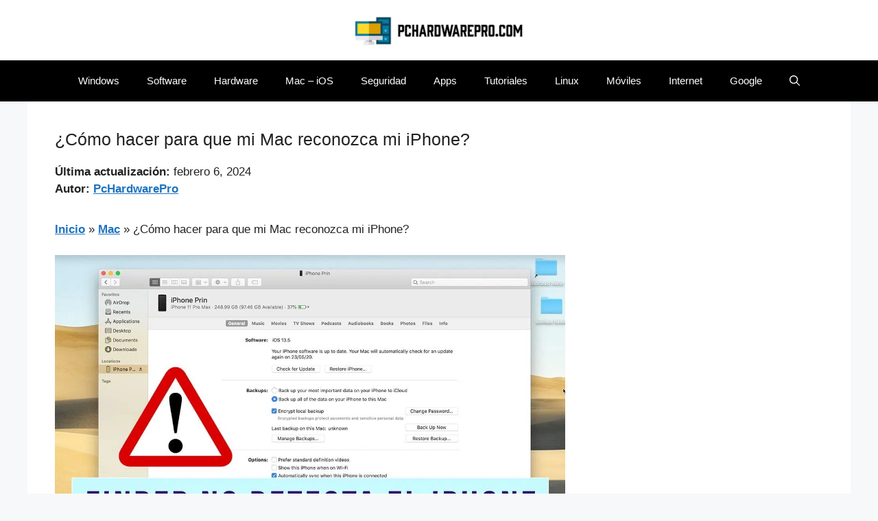

--- FILE ---
content_type: text/html; charset=utf-8
request_url: https://www.google.com/recaptcha/api2/aframe
body_size: 268
content:
<!DOCTYPE HTML><html><head><meta http-equiv="content-type" content="text/html; charset=UTF-8"></head><body><script nonce="QCK9TdScxB0-JYLI3FH7-Q">/** Anti-fraud and anti-abuse applications only. See google.com/recaptcha */ try{var clients={'sodar':'https://pagead2.googlesyndication.com/pagead/sodar?'};window.addEventListener("message",function(a){try{if(a.source===window.parent){var b=JSON.parse(a.data);var c=clients[b['id']];if(c){var d=document.createElement('img');d.src=c+b['params']+'&rc='+(localStorage.getItem("rc::a")?sessionStorage.getItem("rc::b"):"");window.document.body.appendChild(d);sessionStorage.setItem("rc::e",parseInt(sessionStorage.getItem("rc::e")||0)+1);localStorage.setItem("rc::h",'1763136656620');}}}catch(b){}});window.parent.postMessage("_grecaptcha_ready", "*");}catch(b){}</script></body></html>